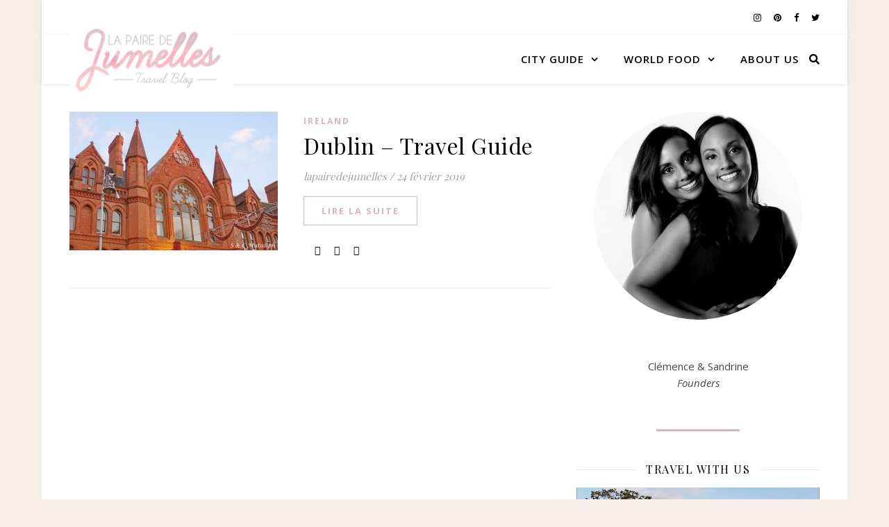

--- FILE ---
content_type: text/html; charset=UTF-8
request_url: https://lapairedejumelles.com/tag/national-botanic-gardens/
body_size: 11904
content:
<!DOCTYPE html>
<html lang="fr-FR">
<head>
	<meta charset="UTF-8">
	<meta name="viewport" content="width=device-width, initial-scale=1.0" />
	<link rel="profile" href="https://gmpg.org/xfn/11">

<title>National Botanic Gardens &#8211; La Paire de Jumelles</title>
<meta name='robots' content='max-image-preview:large' />
<link rel='dns-prefetch' href='//fonts.googleapis.com' />
<link rel='dns-prefetch' href='//s.w.org' />
<link rel="alternate" type="application/rss+xml" title="La Paire de Jumelles &raquo; Flux" href="https://lapairedejumelles.com/feed/" />
<link rel="alternate" type="application/rss+xml" title="La Paire de Jumelles &raquo; Flux des commentaires" href="https://lapairedejumelles.com/comments/feed/" />
<link rel="alternate" type="application/rss+xml" title="La Paire de Jumelles &raquo; Flux de l’étiquette National Botanic Gardens" href="https://lapairedejumelles.com/tag/national-botanic-gardens/feed/" />
<link rel='stylesheet' id='wp-block-library-css'  href='https://lapairedejumelles.com/wp-includes/css/dist/block-library/style.min.css?ver=5.8.12' type='text/css' media='all' />
<link rel='stylesheet' id='redux-extendify-styles-css'  href='https://lapairedejumelles.com/wp-content/plugins/redux-framework/redux-core/assets/css/extendify-utilities.css?ver=4.4.15' type='text/css' media='all' />
<link rel='stylesheet' id='contact-form-7-css'  href='https://lapairedejumelles.com/wp-content/plugins/contact-form-7/includes/css/styles.css?ver=5.5.6.1' type='text/css' media='all' />
<link rel='stylesheet' id='sc-frontend-style-css'  href='https://lapairedejumelles.com/wp-content/plugins/shortcodes-indep/css/frontend-style.css?ver=5.8.12' type='text/css' media='all' />
<link rel='stylesheet' id='elementor-icons-css'  href='https://lapairedejumelles.com/wp-content/plugins/elementor/assets/lib/eicons/css/elementor-icons.min.css?ver=5.18.0' type='text/css' media='all' />
<link rel='stylesheet' id='elementor-frontend-css'  href='https://lapairedejumelles.com/wp-content/plugins/elementor/assets/css/frontend-lite.min.css?ver=3.11.2' type='text/css' media='all' />
<link rel='stylesheet' id='swiper-css'  href='https://lapairedejumelles.com/wp-content/plugins/elementor/assets/lib/swiper/css/swiper.min.css?ver=5.3.6' type='text/css' media='all' />
<link rel='stylesheet' id='elementor-post-7829-css'  href='https://lapairedejumelles.com/wp-content/uploads/elementor/css/post-7829.css?ver=1677507068' type='text/css' media='all' />
<link rel='stylesheet' id='elementor-global-css'  href='https://lapairedejumelles.com/wp-content/uploads/elementor/css/global.css?ver=1677507069' type='text/css' media='all' />
<link rel='stylesheet' id='ashe-style-css'  href='https://lapairedejumelles.com/wp-content/themes/ashe/style.css?ver=1.9.7' type='text/css' media='all' />
<link rel='stylesheet' id='fontawesome-css'  href='https://lapairedejumelles.com/wp-content/themes/ashe/assets/css/font-awesome.css?ver=5.8.12' type='text/css' media='all' />
<link rel='stylesheet' id='fontello-css'  href='https://lapairedejumelles.com/wp-content/themes/ashe/assets/css/fontello.css?ver=5.8.12' type='text/css' media='all' />
<link rel='stylesheet' id='slick-css'  href='https://lapairedejumelles.com/wp-content/themes/ashe/assets/css/slick.css?ver=5.8.12' type='text/css' media='all' />
<link rel='stylesheet' id='scrollbar-css'  href='https://lapairedejumelles.com/wp-content/themes/ashe/assets/css/perfect-scrollbar.css?ver=5.8.12' type='text/css' media='all' />
<link rel='stylesheet' id='ashe-responsive-css'  href='https://lapairedejumelles.com/wp-content/themes/ashe/assets/css/responsive.css?ver=1.9.7' type='text/css' media='all' />
<link rel='stylesheet' id='ashe-playfair-font-css'  href='//fonts.googleapis.com/css?family=Playfair+Display%3A400%2C700&#038;ver=1.0.0' type='text/css' media='all' />
<link rel='stylesheet' id='ashe-opensans-font-css'  href='//fonts.googleapis.com/css?family=Open+Sans%3A400italic%2C400%2C600italic%2C600%2C700italic%2C700&#038;ver=1.0.0' type='text/css' media='all' />
<link rel='stylesheet' id='wpr-text-animations-css-css'  href='https://lapairedejumelles.com/wp-content/plugins/royal-elementor-addons/assets/css/lib/animations/text-animations.min.css?ver=1.3.96' type='text/css' media='all' />
<link rel='stylesheet' id='wpr-addons-css-css'  href='https://lapairedejumelles.com/wp-content/plugins/royal-elementor-addons/assets/css/frontend.min.css?ver=1.3.96' type='text/css' media='all' />
<link rel='stylesheet' id='font-awesome-5-all-css'  href='https://lapairedejumelles.com/wp-content/plugins/elementor/assets/lib/font-awesome/css/all.min.css?ver=1.3.96' type='text/css' media='all' />
<link rel='stylesheet' id='google-fonts-1-css'  href='https://fonts.googleapis.com/css?family=Roboto%3A100%2C100italic%2C200%2C200italic%2C300%2C300italic%2C400%2C400italic%2C500%2C500italic%2C600%2C600italic%2C700%2C700italic%2C800%2C800italic%2C900%2C900italic%7CRoboto+Slab%3A100%2C100italic%2C200%2C200italic%2C300%2C300italic%2C400%2C400italic%2C500%2C500italic%2C600%2C600italic%2C700%2C700italic%2C800%2C800italic%2C900%2C900italic&#038;display=auto&#038;ver=5.8.12' type='text/css' media='all' />
<link rel="preconnect" href="https://fonts.gstatic.com/" crossorigin><script type='text/javascript' data-cfasync="false" src='https://lapairedejumelles.com/wp-includes/js/jquery/jquery.min.js?ver=3.6.0' id='jquery-core-js'></script>
<script type='text/javascript' data-cfasync="false" src='https://lapairedejumelles.com/wp-includes/js/jquery/jquery-migrate.min.js?ver=3.3.2' id='jquery-migrate-js'></script>
<link rel="https://api.w.org/" href="https://lapairedejumelles.com/wp-json/" /><link rel="alternate" type="application/json" href="https://lapairedejumelles.com/wp-json/wp/v2/tags/1487" /><link rel="EditURI" type="application/rsd+xml" title="RSD" href="https://lapairedejumelles.com/xmlrpc.php?rsd" />
<link rel="wlwmanifest" type="application/wlwmanifest+xml" href="https://lapairedejumelles.com/wp-includes/wlwmanifest.xml" /> 
<meta name="generator" content="WordPress 5.8.12" />
<meta name="generator" content="Redux 4.4.15" /><style id="ashe_dynamic_css">#top-bar {background-color: #ffffff;}#top-bar a {color: #000000;}#top-bar a:hover,#top-bar li.current-menu-item > a,#top-bar li.current-menu-ancestor > a,#top-bar .sub-menu li.current-menu-item > a,#top-bar .sub-menu li.current-menu-ancestor> a {color: #ddb3bc;}#top-menu .sub-menu,#top-menu .sub-menu a {background-color: #ffffff;border-color: rgba(0,0,0, 0.05);}@media screen and ( max-width: 979px ) {.top-bar-socials {float: none !important;}.top-bar-socials a {line-height: 40px !important;}}.header-logo a,.site-description {color: #6d7975;}.entry-header {background-color: #f6ede9;}#main-nav {background-color: #ffffff;box-shadow: 0px 1px 5px rgba(0,0,0, 0.1);}#featured-links h6 {background-color: rgba(255,255,255, 0.85);color: #000000;}#main-nav a,#main-nav i,#main-nav #s {color: #000000;}.main-nav-sidebar span,.sidebar-alt-close-btn span {background-color: #000000;}#main-nav a:hover,#main-nav i:hover,#main-nav li.current-menu-item > a,#main-nav li.current-menu-ancestor > a,#main-nav .sub-menu li.current-menu-item > a,#main-nav .sub-menu li.current-menu-ancestor> a {color: #ddb3bc;}.main-nav-sidebar:hover span {background-color: #ddb3bc;}#main-menu .sub-menu,#main-menu .sub-menu a {background-color: #ffffff;border-color: rgba(0,0,0, 0.05);}#main-nav #s {background-color: #ffffff;}#main-nav #s::-webkit-input-placeholder { /* Chrome/Opera/Safari */color: rgba(0,0,0, 0.7);}#main-nav #s::-moz-placeholder { /* Firefox 19+ */color: rgba(0,0,0, 0.7);}#main-nav #s:-ms-input-placeholder { /* IE 10+ */color: rgba(0,0,0, 0.7);}#main-nav #s:-moz-placeholder { /* Firefox 18- */color: rgba(0,0,0, 0.7);}/* Background */.sidebar-alt,#featured-links,.main-content,.featured-slider-area,.page-content select,.page-content input,.page-content textarea {background-color: #ffffff;}/* Text */.page-content,.page-content select,.page-content input,.page-content textarea,.page-content .post-author a,.page-content .ashe-widget a,.page-content .comment-author {color: #464646;}/* Title */.page-content h1,.page-content h2,.page-content h3,.page-content h4,.page-content h5,.page-content h6,.page-content .post-title a,.page-content .author-description h4 a,.page-content .related-posts h4 a,.page-content .blog-pagination .previous-page a,.page-content .blog-pagination .next-page a,blockquote,.page-content .post-share a {color: #030303;}.page-content .post-title a:hover {color: rgba(3,3,3, 0.75);}/* Meta */.page-content .post-date,.page-content .post-comments,.page-content .post-author,.page-content [data-layout*="list"] .post-author a,.page-content .related-post-date,.page-content .comment-meta a,.page-content .author-share a,.page-content .post-tags a,.page-content .tagcloud a,.widget_categories li,.widget_archive li,.ahse-subscribe-box p,.rpwwt-post-author,.rpwwt-post-categories,.rpwwt-post-date,.rpwwt-post-comments-number {color: #a1a1a1;}.page-content input::-webkit-input-placeholder { /* Chrome/Opera/Safari */color: #a1a1a1;}.page-content input::-moz-placeholder { /* Firefox 19+ */color: #a1a1a1;}.page-content input:-ms-input-placeholder { /* IE 10+ */color: #a1a1a1;}.page-content input:-moz-placeholder { /* Firefox 18- */color: #a1a1a1;}/* Accent */a,.post-categories,.page-content .ashe-widget.widget_text a {color: #ddb3bc;}/* Disable TMP.page-content .elementor a,.page-content .elementor a:hover {color: inherit;}*/.ps-container > .ps-scrollbar-y-rail > .ps-scrollbar-y {background: #ddb3bc;}a:not(.header-logo-a):hover {color: rgba(221,179,188, 0.8);}blockquote {border-color: #ddb3bc;}/* Selection */::-moz-selection {color: #ffffff;background: #ddb3bc;}::selection {color: #ffffff;background: #ddb3bc;}/* Border */.page-content .post-footer,[data-layout*="list"] .blog-grid > li,.page-content .author-description,.page-content .related-posts,.page-content .entry-comments,.page-content .ashe-widget li,.page-content #wp-calendar,.page-content #wp-calendar caption,.page-content #wp-calendar tbody td,.page-content .widget_nav_menu li a,.page-content .tagcloud a,.page-content select,.page-content input,.page-content textarea,.widget-title h2:before,.widget-title h2:after,.post-tags a,.gallery-caption,.wp-caption-text,table tr,table th,table td,pre,.category-description {border-color: #e8e8e8;}hr {background-color: #e8e8e8;}/* Buttons */.widget_search i,.widget_search #searchsubmit,.wp-block-search button,.single-navigation i,.page-content .submit,.page-content .blog-pagination.numeric a,.page-content .blog-pagination.load-more a,.page-content .ashe-subscribe-box input[type="submit"],.page-content .widget_wysija input[type="submit"],.page-content .post-password-form input[type="submit"],.page-content .wpcf7 [type="submit"] {color: #ffffff;background-color: #333333;}.single-navigation i:hover,.page-content .submit:hover,.ashe-boxed-style .page-content .submit:hover,.page-content .blog-pagination.numeric a:hover,.ashe-boxed-style .page-content .blog-pagination.numeric a:hover,.page-content .blog-pagination.numeric span,.page-content .blog-pagination.load-more a:hover,.page-content .ashe-subscribe-box input[type="submit"]:hover,.page-content .widget_wysija input[type="submit"]:hover,.page-content .post-password-form input[type="submit"]:hover,.page-content .wpcf7 [type="submit"]:hover {color: #ffffff;background-color: #ddb3bc;}/* Image Overlay */.image-overlay,#infscr-loading,.page-content h4.image-overlay {color: #ffffff;background-color: rgba(73,73,73, 0.3);}.image-overlay a,.post-slider .prev-arrow,.post-slider .next-arrow,.page-content .image-overlay a,#featured-slider .slick-arrow,#featured-slider .slider-dots {color: #ffffff;}.slide-caption {background: rgba(255,255,255, 0.95);}#featured-slider .slick-active {background: #ffffff;}#page-footer,#page-footer select,#page-footer input,#page-footer textarea {background-color: #f6f6f6;color: #333333;}#page-footer,#page-footer a,#page-footer select,#page-footer input,#page-footer textarea {color: #333333;}#page-footer #s::-webkit-input-placeholder { /* Chrome/Opera/Safari */color: #333333;}#page-footer #s::-moz-placeholder { /* Firefox 19+ */color: #333333;}#page-footer #s:-ms-input-placeholder { /* IE 10+ */color: #333333;}#page-footer #s:-moz-placeholder { /* Firefox 18- */color: #333333;}/* Title */#page-footer h1,#page-footer h2,#page-footer h3,#page-footer h4,#page-footer h5,#page-footer h6 {color: #111111;}#page-footer a:hover {color: #ddb3bc;}/* Border */#page-footer a,#page-footer .ashe-widget li,#page-footer #wp-calendar,#page-footer #wp-calendar caption,#page-footer #wp-calendar tbody td,#page-footer .widget_nav_menu li a,#page-footer select,#page-footer input,#page-footer textarea,#page-footer .widget-title h2:before,#page-footer .widget-title h2:after,.footer-widgets {border-color: #e0dbdb;}#page-footer hr {background-color: #e0dbdb;}.ashe-preloader-wrap {background-color: #ffffff;}@media screen and ( max-width: 640px ) {.related-posts {display: none;}}.header-logo a {font-family: 'Open Sans';}#top-menu li a {font-family: 'Open Sans';}#main-menu li a {font-family: 'Open Sans';}#mobile-menu li,.mobile-menu-btn a {font-family: 'Open Sans';}#top-menu li a,#main-menu li a,#mobile-menu li,.mobile-menu-btn a {text-transform: uppercase;}.boxed-wrapper {max-width: 1160px;}.sidebar-alt {max-width: 420px;left: -420px; padding: 85px 35px 0px;}.sidebar-left,.sidebar-right {width: 387px;}.main-container {width: calc(100% - 387px);width: -webkit-calc(100% - 387px);}#top-bar > div,#main-nav > div,#featured-links,.main-content,.page-footer-inner,.featured-slider-area.boxed-wrapper {padding-left: 40px;padding-right: 40px;}[data-layout*="list"] .blog-grid .has-post-thumbnail .post-media {float: left;max-width: 300px;width: 100%;}[data-layout*="list"] .blog-grid .has-post-thumbnail .post-content-wrap {width: calc(100% - 300px);width: -webkit-calc(100% - 300px);float: left;padding-left: 37px;}[data-layout*="list"] .blog-grid > li {padding-bottom: 39px;}[data-layout*="list"] .blog-grid > li {margin-bottom: 39px;}[data-layout*="list"] .blog-grid .post-header, [data-layout*="list"] .blog-grid .read-more {text-align: left;}#top-menu {float: left;}.top-bar-socials {float: right;}.entry-header {height: 500px;background-image:url(https://lapairedejumelles.com/wp-content/uploads/2018/12/logo-2018-final.png);background-size: cover;}.entry-header {background-position: center center;}.logo-img {max-width: 500px;}.mini-logo a {max-width: 280px;}#main-nav {text-align: right;}.main-nav-sidebar,.mini-logo {float: left;margin-right: 15px;}.main-nav-icons { float: right; margin-left: 15px;}#featured-links .featured-link {margin-right: 20px;}#featured-links .featured-link:last-of-type {margin-right: 0;}#featured-links .featured-link {width: calc( (100% - -20px) / 0 - 1px);width: -webkit-calc( (100% - -20px) / 0- 1px);}.featured-link:nth-child(3) .cv-inner {display: none;}.blog-grid > li {width: 100%;margin-bottom: 30px;}.sidebar-right {padding-left: 37px;}.post-content > p:not(.wp-block-tag-cloud):first-of-type:first-letter {font-family: "Playfair Display";font-weight: 400;float: left;margin: 0px 12px 0 0;font-size: 80px;line-height: 65px;text-align: center;}.blog-post .post-content > p:not(.wp-block-tag-cloud):first-of-type:first-letter {color: #030303;}@-moz-document url-prefix() {.post-content > p:not(.wp-block-tag-cloud):first-of-type:first-letter {margin-top: 10px !important;}}.footer-widgets > .ashe-widget {width: 30%;margin-right: 5%;}.footer-widgets > .ashe-widget:nth-child(3n+3) {margin-right: 0;}.footer-widgets > .ashe-widget:nth-child(3n+4) {clear: both;}.copyright-info {float: right;}.footer-socials {float: left;}.woocommerce div.product .stock,.woocommerce div.product p.price,.woocommerce div.product span.price,.woocommerce ul.products li.product .price,.woocommerce-Reviews .woocommerce-review__author,.woocommerce form .form-row .required,.woocommerce form .form-row.woocommerce-invalid label,.woocommerce .page-content div.product .woocommerce-tabs ul.tabs li a {color: #464646;}.woocommerce a.remove:hover {color: #464646 !important;}.woocommerce a.remove,.woocommerce .product_meta,.page-content .woocommerce-breadcrumb,.page-content .woocommerce-review-link,.page-content .woocommerce-breadcrumb a,.page-content .woocommerce-MyAccount-navigation-link a,.woocommerce .woocommerce-info:before,.woocommerce .page-content .woocommerce-result-count,.woocommerce-page .page-content .woocommerce-result-count,.woocommerce-Reviews .woocommerce-review__published-date,.woocommerce .product_list_widget .quantity,.woocommerce .widget_products .amount,.woocommerce .widget_price_filter .price_slider_amount,.woocommerce .widget_recently_viewed_products .amount,.woocommerce .widget_top_rated_products .amount,.woocommerce .widget_recent_reviews .reviewer {color: #a1a1a1;}.woocommerce a.remove {color: #a1a1a1 !important;}p.demo_store,.woocommerce-store-notice,.woocommerce span.onsale { background-color: #ddb3bc;}.woocommerce .star-rating::before,.woocommerce .star-rating span::before,.woocommerce .page-content ul.products li.product .button,.page-content .woocommerce ul.products li.product .button,.page-content .woocommerce-MyAccount-navigation-link.is-active a,.page-content .woocommerce-MyAccount-navigation-link a:hover { color: #ddb3bc;}.woocommerce form.login,.woocommerce form.register,.woocommerce-account fieldset,.woocommerce form.checkout_coupon,.woocommerce .woocommerce-info,.woocommerce .woocommerce-error,.woocommerce .woocommerce-message,.woocommerce .widget_shopping_cart .total,.woocommerce.widget_shopping_cart .total,.woocommerce-Reviews .comment_container,.woocommerce-cart #payment ul.payment_methods,#add_payment_method #payment ul.payment_methods,.woocommerce-checkout #payment ul.payment_methods,.woocommerce div.product .woocommerce-tabs ul.tabs::before,.woocommerce div.product .woocommerce-tabs ul.tabs::after,.woocommerce div.product .woocommerce-tabs ul.tabs li,.woocommerce .woocommerce-MyAccount-navigation-link,.select2-container--default .select2-selection--single {border-color: #e8e8e8;}.woocommerce-cart #payment,#add_payment_method #payment,.woocommerce-checkout #payment,.woocommerce .woocommerce-info,.woocommerce .woocommerce-error,.woocommerce .woocommerce-message,.woocommerce div.product .woocommerce-tabs ul.tabs li {background-color: rgba(232,232,232, 0.3);}.woocommerce-cart #payment div.payment_box::before,#add_payment_method #payment div.payment_box::before,.woocommerce-checkout #payment div.payment_box::before {border-color: rgba(232,232,232, 0.5);}.woocommerce-cart #payment div.payment_box,#add_payment_method #payment div.payment_box,.woocommerce-checkout #payment div.payment_box {background-color: rgba(232,232,232, 0.5);}.page-content .woocommerce input.button,.page-content .woocommerce a.button,.page-content .woocommerce a.button.alt,.page-content .woocommerce button.button.alt,.page-content .woocommerce input.button.alt,.page-content .woocommerce #respond input#submit.alt,.woocommerce .page-content .widget_product_search input[type="submit"],.woocommerce .page-content .woocommerce-message .button,.woocommerce .page-content a.button.alt,.woocommerce .page-content button.button.alt,.woocommerce .page-content #respond input#submit,.woocommerce .page-content .widget_price_filter .button,.woocommerce .page-content .woocommerce-message .button,.woocommerce-page .page-content .woocommerce-message .button,.woocommerce .page-content nav.woocommerce-pagination ul li a,.woocommerce .page-content nav.woocommerce-pagination ul li span {color: #ffffff;background-color: #333333;}.page-content .woocommerce input.button:hover,.page-content .woocommerce a.button:hover,.page-content .woocommerce a.button.alt:hover,.ashe-boxed-style .page-content .woocommerce a.button.alt:hover,.page-content .woocommerce button.button.alt:hover,.page-content .woocommerce input.button.alt:hover,.page-content .woocommerce #respond input#submit.alt:hover,.woocommerce .page-content .woocommerce-message .button:hover,.woocommerce .page-content a.button.alt:hover,.woocommerce .page-content button.button.alt:hover,.ashe-boxed-style.woocommerce .page-content button.button.alt:hover,.ashe-boxed-style.woocommerce .page-content #respond input#submit:hover,.woocommerce .page-content #respond input#submit:hover,.woocommerce .page-content .widget_price_filter .button:hover,.woocommerce .page-content .woocommerce-message .button:hover,.woocommerce-page .page-content .woocommerce-message .button:hover,.woocommerce .page-content nav.woocommerce-pagination ul li a:hover,.woocommerce .page-content nav.woocommerce-pagination ul li span.current {color: #ffffff;background-color: #ddb3bc;}.woocommerce .page-content nav.woocommerce-pagination ul li a.prev,.woocommerce .page-content nav.woocommerce-pagination ul li a.next {color: #333333;}.woocommerce .page-content nav.woocommerce-pagination ul li a.prev:hover,.woocommerce .page-content nav.woocommerce-pagination ul li a.next:hover {color: #ddb3bc;}.woocommerce .page-content nav.woocommerce-pagination ul li a.prev:after,.woocommerce .page-content nav.woocommerce-pagination ul li a.next:after {color: #ffffff;}.woocommerce .page-content nav.woocommerce-pagination ul li a.prev:hover:after,.woocommerce .page-content nav.woocommerce-pagination ul li a.next:hover:after {color: #ffffff;}.cssload-cube{background-color:#333333;width:9px;height:9px;position:absolute;margin:auto;animation:cssload-cubemove 2s infinite ease-in-out;-o-animation:cssload-cubemove 2s infinite ease-in-out;-ms-animation:cssload-cubemove 2s infinite ease-in-out;-webkit-animation:cssload-cubemove 2s infinite ease-in-out;-moz-animation:cssload-cubemove 2s infinite ease-in-out}.cssload-cube1{left:13px;top:0;animation-delay:.1s;-o-animation-delay:.1s;-ms-animation-delay:.1s;-webkit-animation-delay:.1s;-moz-animation-delay:.1s}.cssload-cube2{left:25px;top:0;animation-delay:.2s;-o-animation-delay:.2s;-ms-animation-delay:.2s;-webkit-animation-delay:.2s;-moz-animation-delay:.2s}.cssload-cube3{left:38px;top:0;animation-delay:.3s;-o-animation-delay:.3s;-ms-animation-delay:.3s;-webkit-animation-delay:.3s;-moz-animation-delay:.3s}.cssload-cube4{left:0;top:13px;animation-delay:.1s;-o-animation-delay:.1s;-ms-animation-delay:.1s;-webkit-animation-delay:.1s;-moz-animation-delay:.1s}.cssload-cube5{left:13px;top:13px;animation-delay:.2s;-o-animation-delay:.2s;-ms-animation-delay:.2s;-webkit-animation-delay:.2s;-moz-animation-delay:.2s}.cssload-cube6{left:25px;top:13px;animation-delay:.3s;-o-animation-delay:.3s;-ms-animation-delay:.3s;-webkit-animation-delay:.3s;-moz-animation-delay:.3s}.cssload-cube7{left:38px;top:13px;animation-delay:.4s;-o-animation-delay:.4s;-ms-animation-delay:.4s;-webkit-animation-delay:.4s;-moz-animation-delay:.4s}.cssload-cube8{left:0;top:25px;animation-delay:.2s;-o-animation-delay:.2s;-ms-animation-delay:.2s;-webkit-animation-delay:.2s;-moz-animation-delay:.2s}.cssload-cube9{left:13px;top:25px;animation-delay:.3s;-o-animation-delay:.3s;-ms-animation-delay:.3s;-webkit-animation-delay:.3s;-moz-animation-delay:.3s}.cssload-cube10{left:25px;top:25px;animation-delay:.4s;-o-animation-delay:.4s;-ms-animation-delay:.4s;-webkit-animation-delay:.4s;-moz-animation-delay:.4s}.cssload-cube11{left:38px;top:25px;animation-delay:.5s;-o-animation-delay:.5s;-ms-animation-delay:.5s;-webkit-animation-delay:.5s;-moz-animation-delay:.5s}.cssload-cube12{left:0;top:38px;animation-delay:.3s;-o-animation-delay:.3s;-ms-animation-delay:.3s;-webkit-animation-delay:.3s;-moz-animation-delay:.3s}.cssload-cube13{left:13px;top:38px;animation-delay:.4s;-o-animation-delay:.4s;-ms-animation-delay:.4s;-webkit-animation-delay:.4s;-moz-animation-delay:.4s}.cssload-cube14{left:25px;top:38px;animation-delay:.5s;-o-animation-delay:.5s;-ms-animation-delay:.5s;-webkit-animation-delay:.5s;-moz-animation-delay:.5s}.cssload-cube15{left:38px;top:38px;animation-delay:.6s;-o-animation-delay:.6s;-ms-animation-delay:.6s;-webkit-animation-delay:.6s;-moz-animation-delay:.6s}.cssload-spinner{margin:auto;width:49px;height:49px;position:relative}@keyframes cssload-cubemove{35%{transform:scale(0.005)}50%{transform:scale(1.7)}65%{transform:scale(0.005)}}@-o-keyframes cssload-cubemove{35%{-o-transform:scale(0.005)}50%{-o-transform:scale(1.7)}65%{-o-transform:scale(0.005)}}@-ms-keyframes cssload-cubemove{35%{-ms-transform:scale(0.005)}50%{-ms-transform:scale(1.7)}65%{-ms-transform:scale(0.005)}}@-webkit-keyframes cssload-cubemove{35%{-webkit-transform:scale(0.005)}50%{-webkit-transform:scale(1.7)}65%{-webkit-transform:scale(0.005)}}@-moz-keyframes cssload-cubemove{35%{-moz-transform:scale(0.005)}50%{-moz-transform:scale(1.7)}65%{-moz-transform:scale(0.005)}}.main-nav-sidebar div {max-height: 70px;}#main-nav {min-height: 70px;}#main-menu li a,.mobile-menu-btn,.dark-mode-switcher,.main-nav-socials a,.main-nav-search,#main-nav #s {line-height: 70px;}.main-nav-sidebar,.mini-logo {height: 70px;}</style><style id="ashe_theme_styles"></style><meta name="generator" content="Elementor 3.11.2; features: e_dom_optimization, e_optimized_assets_loading, e_optimized_css_loading, a11y_improvements, additional_custom_breakpoints; settings: css_print_method-external, google_font-enabled, font_display-auto">
<style type="text/css" id="custom-background-css">
body.custom-background { background-color: #f6ede9; }
</style>
	<link rel="icon" href="https://lapairedejumelles.com/wp-content/uploads/2018/12/logo-2018-final-150x113.png" sizes="32x32" />
<link rel="icon" href="https://lapairedejumelles.com/wp-content/uploads/2018/12/logo-2018-final.png" sizes="192x192" />
<link rel="apple-touch-icon" href="https://lapairedejumelles.com/wp-content/uploads/2018/12/logo-2018-final.png" />
<meta name="msapplication-TileImage" content="https://lapairedejumelles.com/wp-content/uploads/2018/12/logo-2018-final.png" />
<style id="wpr_lightbox_styles">
				.lg-backdrop {
					background-color: rgba(0,0,0,0.6) !important;
				}
				.lg-toolbar,
				.lg-dropdown {
					background-color: rgba(0,0,0,0.8) !important;
				}
				.lg-dropdown:after {
					border-bottom-color: rgba(0,0,0,0.8) !important;
				}
				.lg-sub-html {
					background-color: rgba(0,0,0,0.8) !important;
				}
				.lg-thumb-outer,
				.lg-progress-bar {
					background-color: #444444 !important;
				}
				.lg-progress {
					background-color: #a90707 !important;
				}
				.lg-icon {
					color: #efefef !important;
					font-size: 20px !important;
				}
				.lg-icon.lg-toogle-thumb {
					font-size: 24px !important;
				}
				.lg-icon:hover,
				.lg-dropdown-text:hover {
					color: #ffffff !important;
				}
				.lg-sub-html,
				.lg-dropdown-text {
					color: #efefef !important;
					font-size: 14px !important;
				}
				#lg-counter {
					color: #efefef !important;
					font-size: 14px !important;
				}
				.lg-prev,
				.lg-next {
					font-size: 35px !important;
				}

				/* Defaults */
				.lg-icon {
				background-color: transparent !important;
				}

				#lg-counter {
				opacity: 0.9;
				}

				.lg-thumb-outer {
				padding: 0 10px;
				}

				.lg-thumb-item {
				border-radius: 0 !important;
				border: none !important;
				opacity: 0.5;
				}

				.lg-thumb-item.active {
					opacity: 1;
				}
	         </style></head>

<body class="archive tag tag-national-botanic-gardens tag-1487 custom-background wp-custom-logo wp-embed-responsive elementor-default elementor-kit-7829">
	
	<!-- Preloader -->
	
	<!-- Page Wrapper -->
	<div id="page-wrap">

		<!-- Boxed Wrapper -->
		<div id="page-header" class="boxed-wrapper">

		
<div id="top-bar" class="clear-fix">
	<div >
		
		
		<div class="top-bar-socials">

			
			<a href="https://www.instagram.com/lapairedejumelles/" target="_blank">
				<i class="fa fa-instagram"></i>
			</a>
			
							<a href="https://www.pinterest.fr/scmutaliph/" target="_blank">
					<i class="fa fa-pinterest"></i>
				</a>
			
							<a href="https://www.facebook.com/LaPaireDeJumelles" target="_blank">
					<i class="fa fa-facebook"></i>
				</a>
			
							<a href="https://twitter.com/Pairedejumelles" target="_blank">
					<i class="fa fa-twitter"></i>
				</a>
			
		</div>

	
	</div>
</div><!-- #top-bar -->


<div id="main-nav" class="clear-fix">

	<div >	
		
		<!-- Alt Sidebar Icon -->
		
		<!-- Mini Logo -->
				<div class="mini-logo">
			<a href="https://lapairedejumelles.com/" title="La Paire de Jumelles" >
				<img src="https://lapairedejumelles.com/wp-content/uploads/2018/12/cropped-logo-2018-final.png" width="236" height="113" alt="La Paire de Jumelles">
			</a>
		</div>
		
		<!-- Icons -->
		<div class="main-nav-icons">
			
						<div class="main-nav-search">
				<i class="fa fa-search"></i>
				<i class="fa fa-times"></i>
				<form role="search" method="get" id="searchform" class="clear-fix" action="https://lapairedejumelles.com/"><input type="search" name="s" id="s" placeholder="Recherche…" data-placeholder="Saisissez votre texte et appuyez sur Entrée..." value="" /><i class="fa fa-search"></i><input type="submit" id="searchsubmit" value="st" /></form>			</div>
					</div>

		<nav class="main-menu-container"><ul id="main-menu" class=""><li id="menu-item-4002" class="menu-item menu-item-type-post_type menu-item-object-page menu-item-has-children menu-item-4002"><a href="https://lapairedejumelles.com/travels/">CITY GUIDE</a>
<ul class="sub-menu">
	<li id="menu-item-6122" class="menu-item menu-item-type-taxonomy menu-item-object-category menu-item-has-children menu-item-6122"><a href="https://lapairedejumelles.com/category/travels/europe/">EUROPE</a>
	<ul class="sub-menu">
		<li id="menu-item-4281" class="menu-item menu-item-type-taxonomy menu-item-object-category menu-item-4281"><a href="https://lapairedejumelles.com/category/travels/europe/austria/">AUSTRIA</a></li>
		<li id="menu-item-6646" class="menu-item menu-item-type-taxonomy menu-item-object-category menu-item-6646"><a href="https://lapairedejumelles.com/category/travels/europe/croatie/">CROATIA</a></li>
		<li id="menu-item-4306" class="menu-item menu-item-type-taxonomy menu-item-object-category menu-item-4306"><a href="https://lapairedejumelles.com/category/travels/europe/republique-tcheque/">CZECH REPUBLIC</a></li>
		<li id="menu-item-6711" class="menu-item menu-item-type-taxonomy menu-item-object-category menu-item-6711"><a href="https://lapairedejumelles.com/category/travels/europe/denmark/">DENMARK</a></li>
		<li id="menu-item-4288" class="menu-item menu-item-type-taxonomy menu-item-object-category menu-item-4288"><a href="https://lapairedejumelles.com/category/travels/europe/england/">ENGLAND</a></li>
		<li id="menu-item-4248" class="menu-item menu-item-type-taxonomy menu-item-object-category menu-item-4248"><a href="https://lapairedejumelles.com/category/travels/europe/france/">FRANCE</a></li>
		<li id="menu-item-4289" class="menu-item menu-item-type-taxonomy menu-item-object-category menu-item-4289"><a href="https://lapairedejumelles.com/category/travels/europe/germany/">GERMANY</a></li>
		<li id="menu-item-4290" class="menu-item menu-item-type-taxonomy menu-item-object-category menu-item-4290"><a href="https://lapairedejumelles.com/category/travels/europe/ireland/">IRELAND</a></li>
		<li id="menu-item-4291" class="menu-item menu-item-type-taxonomy menu-item-object-category menu-item-4291"><a href="https://lapairedejumelles.com/category/travels/europe/italy/">ITALY</a></li>
		<li id="menu-item-4303" class="menu-item menu-item-type-taxonomy menu-item-object-category menu-item-4303"><a href="https://lapairedejumelles.com/category/travels/europe/portugal/">PORTUGAL</a></li>
		<li id="menu-item-4006" class="menu-item menu-item-type-taxonomy menu-item-object-category menu-item-4006"><a href="https://lapairedejumelles.com/category/travels/europe/the-netherlands/">THE NETHERLANDS</a></li>
		<li id="menu-item-4307" class="menu-item menu-item-type-taxonomy menu-item-object-category menu-item-4307"><a href="https://lapairedejumelles.com/category/travels/europe/slovakia/">SLOVAKIA</a></li>
		<li id="menu-item-4036" class="menu-item menu-item-type-taxonomy menu-item-object-category menu-item-4036"><a href="https://lapairedejumelles.com/category/travels/europe/spain/">SPAIN</a></li>
	</ul>
</li>
	<li id="menu-item-6934" class="menu-item menu-item-type-taxonomy menu-item-object-category menu-item-has-children menu-item-6934"><a href="https://lapairedejumelles.com/category/travels/asia/">ASIA</a>
	<ul class="sub-menu">
		<li id="menu-item-6950" class="menu-item menu-item-type-taxonomy menu-item-object-category menu-item-6950"><a href="https://lapairedejumelles.com/category/travels/asia/sri-lanka/">SRI LANKA</a></li>
	</ul>
</li>
</ul>
</li>
<li id="menu-item-6714" class="menu-item menu-item-type-post_type menu-item-object-page menu-item-has-children menu-item-6714"><a href="https://lapairedejumelles.com/food/">WORLD FOOD</a>
<ul class="sub-menu">
	<li id="menu-item-4140" class="menu-item menu-item-type-taxonomy menu-item-object-category menu-item-4140"><a href="https://lapairedejumelles.com/category/food-2/">FOOD</a></li>
</ul>
</li>
<li id="menu-item-7878" class="menu-item menu-item-type-post_type menu-item-object-page menu-item-7878"><a href="https://lapairedejumelles.com/about-us/">ABOUT US</a></li>
</ul></nav>
		<!-- Mobile Menu Button -->
		<span class="mobile-menu-btn">
			<i class="fa fa-chevron-down"></i>		</span>

		<nav class="mobile-menu-container"><ul id="mobile-menu" class=""><li class="menu-item menu-item-type-post_type menu-item-object-page menu-item-has-children menu-item-4002"><a href="https://lapairedejumelles.com/travels/">CITY GUIDE</a>
<ul class="sub-menu">
	<li class="menu-item menu-item-type-taxonomy menu-item-object-category menu-item-has-children menu-item-6122"><a href="https://lapairedejumelles.com/category/travels/europe/">EUROPE</a>
	<ul class="sub-menu">
		<li class="menu-item menu-item-type-taxonomy menu-item-object-category menu-item-4281"><a href="https://lapairedejumelles.com/category/travels/europe/austria/">AUSTRIA</a></li>
		<li class="menu-item menu-item-type-taxonomy menu-item-object-category menu-item-6646"><a href="https://lapairedejumelles.com/category/travels/europe/croatie/">CROATIA</a></li>
		<li class="menu-item menu-item-type-taxonomy menu-item-object-category menu-item-4306"><a href="https://lapairedejumelles.com/category/travels/europe/republique-tcheque/">CZECH REPUBLIC</a></li>
		<li class="menu-item menu-item-type-taxonomy menu-item-object-category menu-item-6711"><a href="https://lapairedejumelles.com/category/travels/europe/denmark/">DENMARK</a></li>
		<li class="menu-item menu-item-type-taxonomy menu-item-object-category menu-item-4288"><a href="https://lapairedejumelles.com/category/travels/europe/england/">ENGLAND</a></li>
		<li class="menu-item menu-item-type-taxonomy menu-item-object-category menu-item-4248"><a href="https://lapairedejumelles.com/category/travels/europe/france/">FRANCE</a></li>
		<li class="menu-item menu-item-type-taxonomy menu-item-object-category menu-item-4289"><a href="https://lapairedejumelles.com/category/travels/europe/germany/">GERMANY</a></li>
		<li class="menu-item menu-item-type-taxonomy menu-item-object-category menu-item-4290"><a href="https://lapairedejumelles.com/category/travels/europe/ireland/">IRELAND</a></li>
		<li class="menu-item menu-item-type-taxonomy menu-item-object-category menu-item-4291"><a href="https://lapairedejumelles.com/category/travels/europe/italy/">ITALY</a></li>
		<li class="menu-item menu-item-type-taxonomy menu-item-object-category menu-item-4303"><a href="https://lapairedejumelles.com/category/travels/europe/portugal/">PORTUGAL</a></li>
		<li class="menu-item menu-item-type-taxonomy menu-item-object-category menu-item-4006"><a href="https://lapairedejumelles.com/category/travels/europe/the-netherlands/">THE NETHERLANDS</a></li>
		<li class="menu-item menu-item-type-taxonomy menu-item-object-category menu-item-4307"><a href="https://lapairedejumelles.com/category/travels/europe/slovakia/">SLOVAKIA</a></li>
		<li class="menu-item menu-item-type-taxonomy menu-item-object-category menu-item-4036"><a href="https://lapairedejumelles.com/category/travels/europe/spain/">SPAIN</a></li>
	</ul>
</li>
	<li class="menu-item menu-item-type-taxonomy menu-item-object-category menu-item-has-children menu-item-6934"><a href="https://lapairedejumelles.com/category/travels/asia/">ASIA</a>
	<ul class="sub-menu">
		<li class="menu-item menu-item-type-taxonomy menu-item-object-category menu-item-6950"><a href="https://lapairedejumelles.com/category/travels/asia/sri-lanka/">SRI LANKA</a></li>
	</ul>
</li>
</ul>
</li>
<li class="menu-item menu-item-type-post_type menu-item-object-page menu-item-has-children menu-item-6714"><a href="https://lapairedejumelles.com/food/">WORLD FOOD</a>
<ul class="sub-menu">
	<li class="menu-item menu-item-type-taxonomy menu-item-object-category menu-item-4140"><a href="https://lapairedejumelles.com/category/food-2/">FOOD</a></li>
</ul>
</li>
<li class="menu-item menu-item-type-post_type menu-item-object-page menu-item-7878"><a href="https://lapairedejumelles.com/about-us/">ABOUT US</a></li>
 </ul></nav>
	</div>

</div><!-- #main-nav -->

		</div><!-- .boxed-wrapper -->

		<!-- Page Content -->
		<div class="page-content">

			
			
<div class="main-content clear-fix boxed-wrapper" data-layout="list-rsidebar" data-sidebar-sticky="1">
	
	<div class="main-container">
	
	<ul class="blog-grid"><li>			<article id="post-7224" class="blog-post clear-fix ashe-dropcaps post-7224 post type-post status-publish format-standard has-post-thumbnail hentry category-ireland tag-dublin tag-dublin-castle tag-hapenny-bridge tag-ireland tag-national-botanic-gardens tag-national-gallery-of-ireland tag-old-library tag-saint-patricks-cathedral tag-saint-stephens-green tag-spire-of-dublin tag-the-book-of-kells tag-trinity-college-dublin">
				
				<div class="post-media">
					<a href="https://lapairedejumelles.com/dublin-travel-guide/"></a>
					<img width="300" height="200" src="https://lapairedejumelles.com/wp-content/uploads/2019/02/dublin_ireland.jpg" class="attachment-ashe-list-thumbnail size-ashe-list-thumbnail wp-post-image" alt="" loading="lazy" srcset="https://lapairedejumelles.com/wp-content/uploads/2019/02/dublin_ireland.jpg 1250w, https://lapairedejumelles.com/wp-content/uploads/2019/02/dublin_ireland-300x200.jpg 300w, https://lapairedejumelles.com/wp-content/uploads/2019/02/dublin_ireland-1024x682.jpg 1024w, https://lapairedejumelles.com/wp-content/uploads/2019/02/dublin_ireland-768x512.jpg 768w, https://lapairedejumelles.com/wp-content/uploads/2019/02/dublin_ireland-330x220.jpg 330w, https://lapairedejumelles.com/wp-content/uploads/2019/02/dublin_ireland-296x197.jpg 296w, https://lapairedejumelles.com/wp-content/uploads/2019/02/dublin_ireland-690x460.jpg 690w, https://lapairedejumelles.com/wp-content/uploads/2019/02/dublin_ireland-1050x700.jpg 1050w, https://lapairedejumelles.com/wp-content/uploads/2019/02/dublin_ireland-870x580.jpg 870w" sizes="(max-width: 300px) 100vw, 300px" />				</div>

				<div class="post-content-wrap">
					<header class="post-header">

				 		<div class="post-categories"><a href="https://lapairedejumelles.com/category/travels/europe/ireland/" rel="category tag">IRELAND</a> </div>
												<h2 class="post-title">
							<a href="https://lapairedejumelles.com/dublin-travel-guide/">Dublin &#8211; Travel Guide</a>
						</h2>
												
												<div class="post-meta clear-fix">

														<span class="post-author"><a href="https://lapairedejumelles.com/author/lapairedejumelles/" title="Articles par lapairedejumelles" rel="author">lapairedejumelles</a></span>
							
										
							<span class="meta-sep">/</span>
							<span class="post-date">24 février 2019</span>
							
														
						</div>
												
					</header>

					
					<div class="read-more">
						<a href="https://lapairedejumelles.com/dublin-travel-guide/">lire la suite</a>
					</div>

						
	<div class="post-share">

				<a class="facebook-share" target="_blank" href="https://www.facebook.com/sharer/sharer.php?u=https://lapairedejumelles.com/dublin-travel-guide/">
			<i class="fa fa-facebook"></i>
		</a>
		
				<a class="twitter-share" target="_blank" href="https://twitter.com/intent/tweet?url=https://lapairedejumelles.com/dublin-travel-guide/">
			<i class="fa fa-twitter"></i>
		</a>
		
				<a class="pinterest-share" target="_blank" href="https://pinterest.com/pin/create/button/?url=https://lapairedejumelles.com/dublin-travel-guide/&#038;media=https://lapairedejumelles.com/wp-content/uploads/2019/02/dublin_ireland.jpg&#038;description=Dublin%20&#8211;%20Travel%20Guide">
			<i class="fa fa-pinterest"></i>
		</a>
		
		
		
		
		
	</div>
						
				</div>

			</article>

			</li></ul>
	
</div><!-- .main-container -->
<div class="sidebar-right-wrap">
	<aside class="sidebar-right">
		<div id="block-2" class="ashe-widget widget_block widget_media_image">
<div class="wp-block-image is-style-rounded"><figure class="aligncenter size-medium is-resized"><img loading="lazy" src="https://lapairedejumelles.com/wp-content/uploads/2021/12/Shooting-OProdZ-Web-091-edited-300x300.jpg" alt="" class="wp-image-7875" width="300" height="300" title="" srcset="https://lapairedejumelles.com/wp-content/uploads/2021/12/Shooting-OProdZ-Web-091-edited-300x300.jpg 300w, https://lapairedejumelles.com/wp-content/uploads/2021/12/Shooting-OProdZ-Web-091-edited-1024x1024.jpg 1024w, https://lapairedejumelles.com/wp-content/uploads/2021/12/Shooting-OProdZ-Web-091-edited-150x150.jpg 150w, https://lapairedejumelles.com/wp-content/uploads/2021/12/Shooting-OProdZ-Web-091-edited-768x768.jpg 768w, https://lapairedejumelles.com/wp-content/uploads/2021/12/Shooting-OProdZ-Web-091-edited-1140x1140.jpg 1140w, https://lapairedejumelles.com/wp-content/uploads/2021/12/Shooting-OProdZ-Web-091-edited-75x75.jpg 75w, https://lapairedejumelles.com/wp-content/uploads/2021/12/Shooting-OProdZ-Web-091-edited.jpg 1365w" sizes="(max-width: 300px) 100vw, 300px" /></figure></div>
</div><div id="block-3" class="ashe-widget widget_block widget_text">
<p class="has-text-align-center">Clémence &amp; Sandrine <br><em>Founders</em></p>
</div><div id="block-4" class="ashe-widget widget_block">
<hr class="wp-block-separator has-text-color has-background" style="background-color:#ddb3bc;color:#ddb3bc"/>
</div><div id="media_video-3" class="ashe-widget widget_media_video"><div class="widget-title"><h2>TRAVEL WITH US</h2></div><div style="width:100%;" class="wp-video"><!--[if lt IE 9]><script>document.createElement('video');</script><![endif]-->
<video class="wp-video-shortcode" id="video-7224-1" preload="metadata" controls="controls"><source type="video/mp4" src="https://lapairedejumelles.com/wp-content/uploads/2019/01/blog.mp4?_=1" /><source type="video/mp4" src="http://lapairedejumelles.com/wp-content/uploads/2019/01/blog.mp4?_=1" /><a href="https://lapairedejumelles.com/wp-content/uploads/2019/01/blog.mp4">https://lapairedejumelles.com/wp-content/uploads/2019/01/blog.mp4</a></video></div></div><div id="block-5" class="ashe-widget widget_block">
<hr class="wp-block-separator has-text-color has-background" style="background-color:#ddb3bc;color:#ddb3bc"/>
</div><div id="block-6" class="ashe-widget widget_block">        <div
            class="spotlight-instagram-feed"
            data-feed-var="5aa28371"
            data-analytics="0"
            data-instance="7224"
        >
        </div>
        <input type="hidden" id="sli__f__5aa28371" data-json='{&quot;useCase&quot;:&quot;accounts&quot;,&quot;template&quot;:&quot;classic&quot;,&quot;layout&quot;:&quot;grid&quot;,&quot;numColumns&quot;:{&quot;desktop&quot;:3},&quot;highlightFreq&quot;:{&quot;desktop&quot;:7},&quot;sliderNumScrollPosts&quot;:{&quot;desktop&quot;:1},&quot;sliderInfinite&quot;:true,&quot;sliderLoop&quot;:false,&quot;sliderArrowPos&quot;:{&quot;desktop&quot;:&quot;inside&quot;},&quot;sliderArrowSize&quot;:{&quot;desktop&quot;:20},&quot;sliderArrowColor&quot;:{&quot;r&quot;:255,&quot;b&quot;:255,&quot;g&quot;:255,&quot;a&quot;:1},&quot;sliderArrowBgColor&quot;:{&quot;r&quot;:0,&quot;b&quot;:0,&quot;g&quot;:0,&quot;a&quot;:0.8},&quot;sliderAutoScroll&quot;:false,&quot;sliderAutoInterval&quot;:3,&quot;postOrder&quot;:&quot;date_desc&quot;,&quot;numPosts&quot;:{&quot;desktop&quot;:9},&quot;linkBehavior&quot;:{&quot;desktop&quot;:&quot;lightbox&quot;},&quot;feedWidth&quot;:{&quot;desktop&quot;:&quot;&quot;},&quot;feedHeight&quot;:{&quot;desktop&quot;:&quot;&quot;},&quot;feedPadding&quot;:{&quot;desktop&quot;:24,&quot;tablet&quot;:14,&quot;phone&quot;:10},&quot;imgPadding&quot;:{&quot;desktop&quot;:10,&quot;tablet&quot;:10,&quot;phone&quot;:6},&quot;textSize&quot;:{&quot;desktop&quot;:&quot;&quot;,&quot;tablet&quot;:&quot;&quot;,&quot;phone&quot;:&quot;&quot;},&quot;bgColor&quot;:{&quot;r&quot;:255,&quot;g&quot;:255,&quot;b&quot;:255,&quot;a&quot;:1},&quot;hoverInfo&quot;:[&quot;likes_comments&quot;,&quot;insta_link&quot;],&quot;textColorHover&quot;:{&quot;r&quot;:255,&quot;g&quot;:255,&quot;b&quot;:255,&quot;a&quot;:1},&quot;bgColorHover&quot;:{&quot;r&quot;:0,&quot;g&quot;:0,&quot;b&quot;:0,&quot;a&quot;:0.5},&quot;showHeader&quot;:{&quot;desktop&quot;:true},&quot;headerInfo&quot;:{&quot;desktop&quot;:[&quot;profile_pic&quot;,&quot;bio&quot;]},&quot;headerAccount&quot;:5,&quot;headerStyle&quot;:{&quot;desktop&quot;:&quot;normal&quot;,&quot;phone&quot;:&quot;normal&quot;},&quot;headerTextSize&quot;:{&quot;desktop&quot;:&quot;&quot;},&quot;headerPhotoSize&quot;:{&quot;desktop&quot;:50},&quot;headerTextColor&quot;:{&quot;r&quot;:0,&quot;g&quot;:0,&quot;b&quot;:0,&quot;a&quot;:1},&quot;headerBgColor&quot;:{&quot;r&quot;:255,&quot;g&quot;:255,&quot;b&quot;:255,&quot;a&quot;:0},&quot;headerPadding&quot;:{&quot;desktop&quot;:0,&quot;phone&quot;:0},&quot;customProfilePic&quot;:0,&quot;customBioText&quot;:&quot;&quot;,&quot;includeStories&quot;:false,&quot;storiesInterval&quot;:5,&quot;showCaptions&quot;:{&quot;desktop&quot;:false},&quot;captionMaxLength&quot;:{&quot;desktop&quot;:0},&quot;captionRemoveDots&quot;:false,&quot;captionSize&quot;:{&quot;desktop&quot;:0},&quot;captionColor&quot;:{&quot;r&quot;:0,&quot;g&quot;:0,&quot;b&quot;:0,&quot;a&quot;:1},&quot;showLikes&quot;:{&quot;desktop&quot;:false},&quot;showComments&quot;:{&quot;desktop&quot;:false},&quot;lcIconSize&quot;:{&quot;desktop&quot;:14},&quot;likesIconColor&quot;:{&quot;r&quot;:0,&quot;g&quot;:0,&quot;b&quot;:0,&quot;a&quot;:1},&quot;commentsIconColor&quot;:{&quot;r&quot;:0,&quot;g&quot;:0,&quot;b&quot;:0,&quot;a&quot;:1},&quot;lightboxShowSidebar&quot;:false,&quot;lightboxCtaStyle&quot;:&quot;link&quot;,&quot;lightboxCtaDesign&quot;:{&quot;text&quot;:{&quot;color&quot;:{&quot;r&quot;:0,&quot;g&quot;:0,&quot;b&quot;:0,&quot;a&quot;:1},&quot;align&quot;:&quot;center&quot;},&quot;bgColor&quot;:{&quot;r&quot;:230,&quot;g&quot;:230,&quot;b&quot;:230,&quot;a&quot;:1},&quot;border&quot;:{&quot;radius&quot;:3}},&quot;numLightboxComments&quot;:50,&quot;showLoadMoreBtn&quot;:{&quot;desktop&quot;:true},&quot;loadMoreBtnDesign&quot;:{&quot;text&quot;:{&quot;color&quot;:{&quot;r&quot;:35,&quot;g&quot;:143,&quot;b&quot;:181,&quot;a&quot;:1},&quot;align&quot;:&quot;center&quot;},&quot;border&quot;:{&quot;radius&quot;:3},&quot;bgColor&quot;:{&quot;r&quot;:41,&quot;g&quot;:167,&quot;b&quot;:210,&quot;a&quot;:0.1},&quot;margin&quot;:{&quot;top&quot;:0,&quot;bottom&quot;:0,&quot;left&quot;:0,&quot;right&quot;:0}},&quot;loadMoreBtnText&quot;:&quot;Load More Posts&quot;,&quot;loadMoreBtnScroll&quot;:false,&quot;autoload&quot;:false,&quot;showFollowBtn&quot;:{&quot;desktop&quot;:true},&quot;followBtnText&quot;:&quot;Follow on Instagram&quot;,&quot;followBtnDesign&quot;:{&quot;text&quot;:{&quot;color&quot;:{&quot;r&quot;:255,&quot;g&quot;:255,&quot;b&quot;:255,&quot;a&quot;:1},&quot;align&quot;:&quot;center&quot;},&quot;border&quot;:{&quot;radius&quot;:3},&quot;bgColor&quot;:{&quot;r&quot;:41,&quot;g&quot;:167,&quot;b&quot;:210,&quot;a&quot;:1},&quot;margin&quot;:{&quot;top&quot;:0,&quot;bottom&quot;:0,&quot;left&quot;:0,&quot;right&quot;:0}},&quot;followBtnLocation&quot;:{&quot;desktop&quot;:&quot;header&quot;,&quot;phone&quot;:&quot;bottom&quot;},&quot;alignFooterButtons&quot;:{&quot;desktop&quot;:false},&quot;customCss&quot;:&quot;\/* Enter your custom CSS below *\/\n\n&quot;,&quot;accounts&quot;:[8283],&quot;tagged&quot;:[],&quot;hashtags&quot;:[],&quot;mediaType&quot;:&quot;all&quot;,&quot;hashtagWhitelist&quot;:[],&quot;hashtagBlacklist&quot;:[],&quot;captionWhitelist&quot;:[],&quot;captionBlacklist&quot;:[],&quot;hashtagWhitelistSettings&quot;:true,&quot;hashtagBlacklistSettings&quot;:true,&quot;captionWhitelistSettings&quot;:true,&quot;captionBlacklistSettings&quot;:true,&quot;moderation&quot;:[],&quot;moderationMode&quot;:&quot;blacklist&quot;,&quot;promosVersion&quot;:2,&quot;promosEnabled&quot;:true,&quot;globalPromosEnabled&quot;:true,&quot;autoPromosEnabled&quot;:true,&quot;promoOverrides&quot;:[],&quot;feedPromo&quot;:{&quot;linkSource&quot;:{&quot;type&quot;:null},&quot;linkBehavior&quot;:{&quot;openNewTab&quot;:false,&quot;showPopupBox&quot;:false},&quot;linkText&quot;:&quot;&quot;},&quot;gaCampaignSource&quot;:&quot;&quot;,&quot;gaCampaignMedium&quot;:&quot;&quot;,&quot;gaCampaignName&quot;:&quot;&quot;,&quot;className&quot;:&quot;&quot;}' />
        <input type="hidden" id="sli__a__5aa28371" data-json='[{&quot;id&quot;:8283,&quot;type&quot;:&quot;PERSONAL&quot;,&quot;userId&quot;:&quot;6895511380549256&quot;,&quot;username&quot;:&quot;lapairedejumelles&quot;,&quot;bio&quot;:&quot;&quot;,&quot;customBio&quot;:&quot;&quot;,&quot;profilePicUrl&quot;:&quot;&quot;,&quot;customProfilePicUrl&quot;:&quot;&quot;,&quot;mediaCount&quot;:&quot;706&quot;,&quot;followersCount&quot;:&quot;0&quot;,&quot;usages&quot;:[]}]' />
        <input type="hidden" id="sli__m__5aa28371" data-json='[]' />
        </div>	</aside>
</div>
</div>

		</div><!-- .page-content -->

		<!-- Page Footer -->
		<footer id="page-footer" class="clear-fix">
			
			<!-- Scroll Top Button -->
						<span class="scrolltop">
				<i class="fa fa fa-angle-up"></i>
			</span>
			
			<div class="page-footer-inner boxed-wrapper">

			<!-- Footer Widgets -->
			
			<div class="footer-copyright">
				<div class="copyright-info">
				 La Paire de Jumelles by S &amp; C Mutaliph (2013 - 2023) 				</div>

				<nav class="footer-menu-container"><ul id="footer-menu" class=""><li id="menu-item-4144" class="menu-item menu-item-type-post_type menu-item-object-page menu-item-4144"><a href="https://lapairedejumelles.com/about-us/">ABOUT US</a></li>
<li id="menu-item-4145" class="menu-item menu-item-type-post_type menu-item-object-page menu-item-4145"><a href="https://lapairedejumelles.com/contact/">CONTACT</a></li>
</ul></nav>				
				<div class="credit">
					 Thème Ashe par <a href="http://wp-royal.com/"><a href="https://wp-royal.com/">WP Royal</a>.</a>				</div>

			</div>

			</div><!-- .boxed-wrapper -->

		</footer><!-- #page-footer -->

	</div><!-- #page-wrap -->

<link rel='stylesheet' id='mediaelement-css'  href='https://lapairedejumelles.com/wp-includes/js/mediaelement/mediaelementplayer-legacy.min.css?ver=4.2.16' type='text/css' media='all' />
<link rel='stylesheet' id='wp-mediaelement-css'  href='https://lapairedejumelles.com/wp-includes/js/mediaelement/wp-mediaelement.min.css?ver=5.8.12' type='text/css' media='all' />
<link rel='stylesheet' id='sli-common-vendors-css'  href='https://lapairedejumelles.com/wp-content/plugins/spotlight-social-photo-feeds/ui/dist/styles/common-vendors.css?ver=1.6.11' type='text/css' media='all' />
<link rel='stylesheet' id='sli-common-css'  href='https://lapairedejumelles.com/wp-content/plugins/spotlight-social-photo-feeds/ui/dist/styles/common.css?ver=1.6.11' type='text/css' media='all' />
<link rel='stylesheet' id='sli-feed-css'  href='https://lapairedejumelles.com/wp-content/plugins/spotlight-social-photo-feeds/ui/dist/styles/feed.css?ver=1.6.11' type='text/css' media='all' />
<link rel='stylesheet' id='sli-front-css'  href='https://lapairedejumelles.com/wp-content/plugins/spotlight-social-photo-feeds/ui/dist/styles/front-app.css?ver=1.6.11' type='text/css' media='all' />
<script type='text/javascript' src='https://lapairedejumelles.com/wp-includes/js/dist/vendor/regenerator-runtime.min.js?ver=0.13.7' id='regenerator-runtime-js'></script>
<script type='text/javascript' src='https://lapairedejumelles.com/wp-includes/js/dist/vendor/wp-polyfill.min.js?ver=3.15.0' id='wp-polyfill-js'></script>
<script type='text/javascript' id='contact-form-7-js-extra'>
/* <![CDATA[ */
var wpcf7 = {"api":{"root":"https:\/\/lapairedejumelles.com\/wp-json\/","namespace":"contact-form-7\/v1"}};
/* ]]> */
</script>
<script type='text/javascript' src='https://lapairedejumelles.com/wp-content/plugins/contact-form-7/includes/js/index.js?ver=5.5.6.1' id='contact-form-7-js'></script>
<script type='text/javascript' src='https://lapairedejumelles.com/wp-content/plugins/royal-elementor-addons/assets/js/lib/particles/particles.js?ver=3.0.6' id='wpr-particles-js'></script>
<script type='text/javascript' src='https://lapairedejumelles.com/wp-content/plugins/royal-elementor-addons/assets/js/lib/jarallax/jarallax.min.js?ver=1.12.7' id='wpr-jarallax-js'></script>
<script type='text/javascript' src='https://lapairedejumelles.com/wp-content/plugins/royal-elementor-addons/assets/js/lib/parallax/parallax.min.js?ver=1.0' id='wpr-parallax-hover-js'></script>
<script type='text/javascript' src='https://lapairedejumelles.com/wp-content/themes/ashe/assets/js/custom-plugins.js?ver=1.8.2' id='ashe-plugins-js'></script>
<script type='text/javascript' src='https://lapairedejumelles.com/wp-content/themes/ashe/assets/js/custom-scripts.js?ver=1.9.7' id='ashe-custom-scripts-js'></script>
<script type='text/javascript' src='https://lapairedejumelles.com/wp-includes/js/wp-embed.min.js?ver=5.8.12' id='wp-embed-js'></script>
<script type='text/javascript' id='mediaelement-core-js-before'>
var mejsL10n = {"language":"fr","strings":{"mejs.download-file":"T\u00e9l\u00e9charger le fichier","mejs.install-flash":"Vous utilisez un navigateur qui n\u2019a pas le lecteur Flash activ\u00e9 ou install\u00e9. Veuillez activer votre extension Flash ou t\u00e9l\u00e9charger la derni\u00e8re version \u00e0 partir de cette adresse\u00a0: https:\/\/get.adobe.com\/flashplayer\/","mejs.fullscreen":"Plein \u00e9cran","mejs.play":"Lecture","mejs.pause":"Pause","mejs.time-slider":"Curseur de temps","mejs.time-help-text":"Utilisez les fl\u00e8ches droite\/gauche pour avancer d\u2019une seconde, haut\/bas pour avancer de dix secondes.","mejs.live-broadcast":"\u00c9mission en direct","mejs.volume-help-text":"Utilisez les fl\u00e8ches haut\/bas pour augmenter ou diminuer le volume.","mejs.unmute":"R\u00e9activer le son","mejs.mute":"Muet","mejs.volume-slider":"Curseur de volume","mejs.video-player":"Lecteur vid\u00e9o","mejs.audio-player":"Lecteur audio","mejs.captions-subtitles":"L\u00e9gendes\/Sous-titres","mejs.captions-chapters":"Chapitres","mejs.none":"Aucun","mejs.afrikaans":"Afrikaans","mejs.albanian":"Albanais","mejs.arabic":"Arabe","mejs.belarusian":"Bi\u00e9lorusse","mejs.bulgarian":"Bulgare","mejs.catalan":"Catalan","mejs.chinese":"Chinois","mejs.chinese-simplified":"Chinois (simplifi\u00e9)","mejs.chinese-traditional":"Chinois (traditionnel)","mejs.croatian":"Croate","mejs.czech":"Tch\u00e8que","mejs.danish":"Danois","mejs.dutch":"N\u00e9erlandais","mejs.english":"Anglais","mejs.estonian":"Estonien","mejs.filipino":"Filipino","mejs.finnish":"Finnois","mejs.french":"Fran\u00e7ais","mejs.galician":"Galicien","mejs.german":"Allemand","mejs.greek":"Grec","mejs.haitian-creole":"Cr\u00e9ole ha\u00eftien","mejs.hebrew":"H\u00e9breu","mejs.hindi":"Hindi","mejs.hungarian":"Hongrois","mejs.icelandic":"Islandais","mejs.indonesian":"Indon\u00e9sien","mejs.irish":"Irlandais","mejs.italian":"Italien","mejs.japanese":"Japonais","mejs.korean":"Cor\u00e9en","mejs.latvian":"Letton","mejs.lithuanian":"Lituanien","mejs.macedonian":"Mac\u00e9donien","mejs.malay":"Malais","mejs.maltese":"Maltais","mejs.norwegian":"Norv\u00e9gien","mejs.persian":"Perse","mejs.polish":"Polonais","mejs.portuguese":"Portugais","mejs.romanian":"Roumain","mejs.russian":"Russe","mejs.serbian":"Serbe","mejs.slovak":"Slovaque","mejs.slovenian":"Slov\u00e9nien","mejs.spanish":"Espagnol","mejs.swahili":"Swahili","mejs.swedish":"Su\u00e9dois","mejs.tagalog":"Tagalog","mejs.thai":"Thai","mejs.turkish":"Turc","mejs.ukrainian":"Ukrainien","mejs.vietnamese":"Vietnamien","mejs.welsh":"Ga\u00e9lique","mejs.yiddish":"Yiddish"}};
</script>
<script type='text/javascript' src='https://lapairedejumelles.com/wp-includes/js/mediaelement/mediaelement-and-player.min.js?ver=4.2.16' id='mediaelement-core-js'></script>
<script type='text/javascript' src='https://lapairedejumelles.com/wp-includes/js/mediaelement/mediaelement-migrate.min.js?ver=5.8.12' id='mediaelement-migrate-js'></script>
<script type='text/javascript' id='mediaelement-js-extra'>
/* <![CDATA[ */
var _wpmejsSettings = {"pluginPath":"\/wp-includes\/js\/mediaelement\/","classPrefix":"mejs-","stretching":"responsive"};
/* ]]> */
</script>
<script type='text/javascript' src='https://lapairedejumelles.com/wp-includes/js/mediaelement/wp-mediaelement.min.js?ver=5.8.12' id='wp-mediaelement-js'></script>
<script type='text/javascript' src='https://lapairedejumelles.com/wp-includes/js/mediaelement/renderers/vimeo.min.js?ver=4.2.16' id='mediaelement-vimeo-js'></script>
<script type='text/javascript' src='https://lapairedejumelles.com/wp-content/plugins/spotlight-social-photo-feeds/ui/dist/runtime.js?ver=1.6.11' id='sli-runtime-js'></script>
<script type='text/javascript' src='https://lapairedejumelles.com/wp-includes/js/dist/vendor/react.min.js?ver=16.13.1' id='react-js'></script>
<script type='text/javascript' src='https://lapairedejumelles.com/wp-includes/js/dist/vendor/react-dom.min.js?ver=16.13.1' id='react-dom-js'></script>
<script type='text/javascript' src='https://lapairedejumelles.com/wp-content/plugins/spotlight-social-photo-feeds/ui/dist/common-vendors.js?ver=1.6.11' id='sli-common-vendors-js'></script>
<script type='text/javascript' id='sli-common-js-extra'>
/* <![CDATA[ */
var SliCommonL10n = {"tier":"0","siteDomain":":\/\/lapairedejumelles.com","restApi":{"baseUrl":"https:\/\/lapairedejumelles.com\/wp-json\/sl-insta","authToken":"d98b2b325cbbbc48aa8b0670536fd94811d5e9ba"},"imagesUrl":"https:\/\/lapairedejumelles.com\/wp-content\/plugins\/spotlight-social-photo-feeds\/ui\/images"};
/* ]]> */
</script>
<script type='text/javascript' src='https://lapairedejumelles.com/wp-content/plugins/spotlight-social-photo-feeds/ui/dist/common.js?ver=1.6.11' id='sli-common-js'></script>
<script type='text/javascript' src='https://lapairedejumelles.com/wp-content/plugins/spotlight-social-photo-feeds/ui/dist/feed.js?ver=1.6.11' id='sli-feed-js'></script>
<script type='text/javascript' src='https://lapairedejumelles.com/wp-content/plugins/spotlight-social-photo-feeds/ui/dist/front-app.js?ver=1.6.11' id='sli-front-js'></script>

</body>
</html>